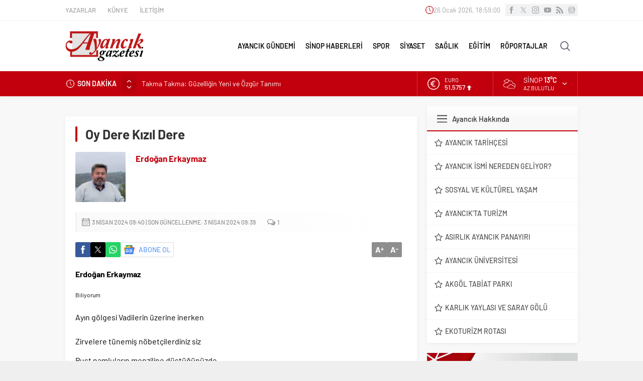

--- FILE ---
content_type: text/html; charset=UTF-8
request_url: https://www.ayancikgazetesi.com/wp-admin/admin-ajax.php
body_size: -410
content:
{"time":1769453938000}